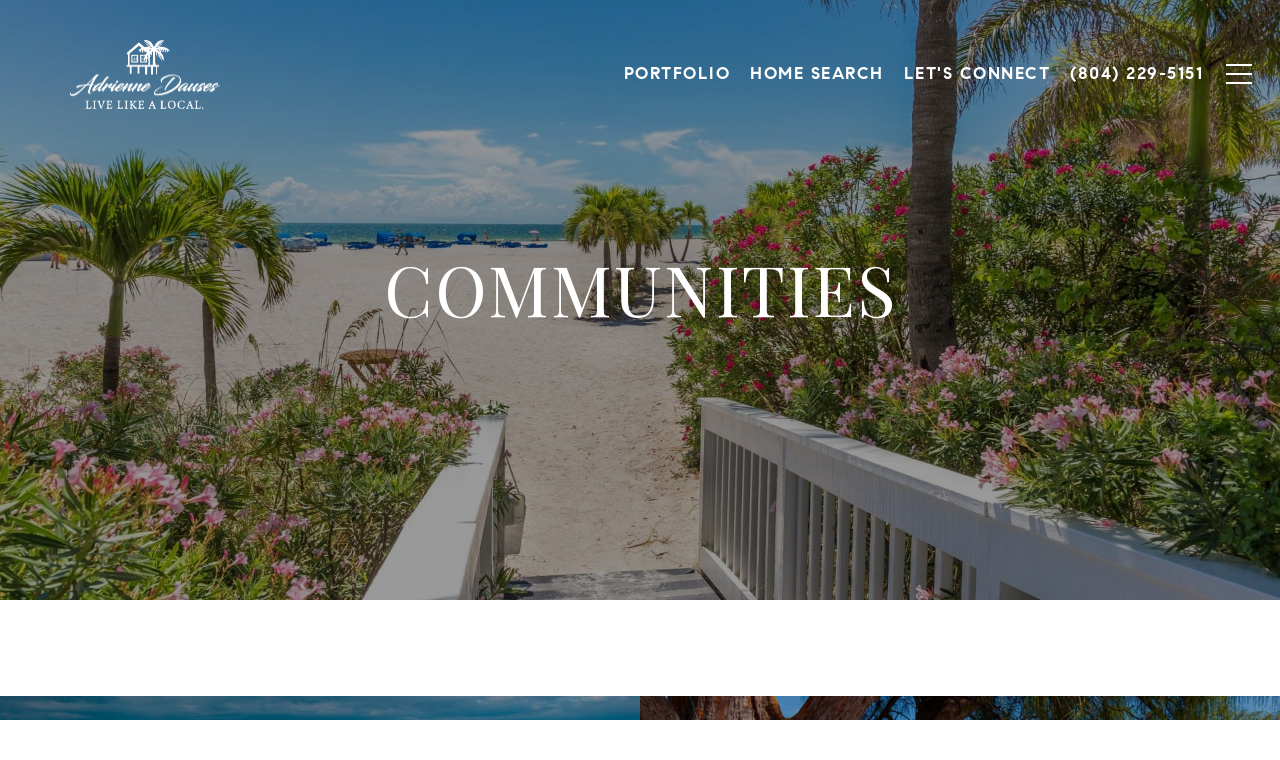

--- FILE ---
content_type: text/html
request_url: https://findhomesonthebeach.com/modals.html
body_size: 3921
content:
    <style>
        #modal-cc9fc637-fb55-4f38-85df-d92736ef0e04 .close{display:none;}#modal-cc9fc637-fb55-4f38-85df-d92736ef0e04 .modal-content{height:100%;padding:80px 70px;}@media (max-width: 768px){#modal-cc9fc637-fb55-4f38-85df-d92736ef0e04 .modal-content{padding:24px;}}#modal-cc9fc637-fb55-4f38-85df-d92736ef0e04 .modal-content .popup-modal__close{display:block;}#modal-cc9fc637-fb55-4f38-85df-d92736ef0e04 .popup-modal{width:-webkit-fit-content;width:-moz-fit-content;width:fit-content;max-width:100%;margin-left:auto;margin-right:auto;position:relative;}#modal-cc9fc637-fb55-4f38-85df-d92736ef0e04 .popup-modal.with-image{height:100%;}#modal-cc9fc637-fb55-4f38-85df-d92736ef0e04 .popup-modal .lp-btn{-webkit-flex-shrink:0;-ms-flex-negative:0;flex-shrink:0;}#modal-cc9fc637-fb55-4f38-85df-d92736ef0e04 .popup-modal .lp-text--subtitle{max-width:100%;}#modal-cc9fc637-fb55-4f38-85df-d92736ef0e04 .popup-modal__close{position:absolute;right:5px;top:5px;z-index:10;background-color:transparent;border:none;width:40px;height:40px;cursor:pointer;opacity:0.2;display:none;color:inherit;}#modal-cc9fc637-fb55-4f38-85df-d92736ef0e04 .popup-modal__close:before,#modal-cc9fc637-fb55-4f38-85df-d92736ef0e04 .popup-modal__close:after{display:block;content:'';position:absolute;width:20px;height:2px;background-color:currentColor;left:50%;top:50%;}#modal-cc9fc637-fb55-4f38-85df-d92736ef0e04 .popup-modal__close:before{-webkit-transform:translate(-50%, -50%) rotate(45deg);-moz-transform:translate(-50%, -50%) rotate(45deg);-ms-transform:translate(-50%, -50%) rotate(45deg);transform:translate(-50%, -50%) rotate(45deg);}#modal-cc9fc637-fb55-4f38-85df-d92736ef0e04 .popup-modal__close:after{-webkit-transform:translate(-50%, -50%) rotate(-45deg);-moz-transform:translate(-50%, -50%) rotate(-45deg);-ms-transform:translate(-50%, -50%) rotate(-45deg);transform:translate(-50%, -50%) rotate(-45deg);}#modal-cc9fc637-fb55-4f38-85df-d92736ef0e04 .popup-modal__container{margin-left:auto;margin-right:auto;position:relative;height:100%;}#modal-cc9fc637-fb55-4f38-85df-d92736ef0e04 .popup-modal__container--with-image{min-height:463px;}@media (max-width: 768px){#modal-cc9fc637-fb55-4f38-85df-d92736ef0e04 .popup-modal__container--with-image{-webkit-flex-direction:column;-ms-flex-direction:column;flex-direction:column;overflow-y:auto;}}#modal-cc9fc637-fb55-4f38-85df-d92736ef0e04 .popup-modal__container--with-image .popup-modal__scroll{-webkit-flex-direction:row;-ms-flex-direction:row;flex-direction:row;display:-webkit-box;display:-webkit-flex;display:-ms-flexbox;display:flex;height:100%;min-height:463px;}@media (max-width: 768px){#modal-cc9fc637-fb55-4f38-85df-d92736ef0e04 .popup-modal__container--with-image .popup-modal__scroll{-webkit-flex-direction:column;-ms-flex-direction:column;flex-direction:column;min-height:100%;height:auto;}}#modal-cc9fc637-fb55-4f38-85df-d92736ef0e04 .popup-modal__container--with-image .popup-modal__image{width:50%;object-fit:cover;display:block;-webkit-flex-shrink:0;-ms-flex-negative:0;flex-shrink:0;}@media (max-width: 768px){#modal-cc9fc637-fb55-4f38-85df-d92736ef0e04 .popup-modal__container--with-image .popup-modal__image{width:100%;height:322px;}}#modal-cc9fc637-fb55-4f38-85df-d92736ef0e04 .popup-modal__container--with-image .popup-modal__form-field{margin-left:0;width:100%;max-width:100%;}@media (max-width: 768px){#modal-cc9fc637-fb55-4f38-85df-d92736ef0e04 .popup-modal__container--with-image .popup-modal__form-field{max-width:415px;}}#modal-cc9fc637-fb55-4f38-85df-d92736ef0e04 .popup-modal__container--with-image .popup-modal__title-group{text-align:left;}#modal-cc9fc637-fb55-4f38-85df-d92736ef0e04 .popup-modal__container--with-image .popup-modal__form{width:100%;}#modal-cc9fc637-fb55-4f38-85df-d92736ef0e04 .popup-modal__container--with-image .popup-modal__form.success{width:100%;}#modal-cc9fc637-fb55-4f38-85df-d92736ef0e04 .popup-modal__container--with-image .popup-modal__form-group{width:50%;padding-left:130px;padding-right:130px;}@media (max-width: 1200px){#modal-cc9fc637-fb55-4f38-85df-d92736ef0e04 .popup-modal__container--with-image .popup-modal__form-group{width:100%;padding:30px 50px;}}@media (max-width: 768px){#modal-cc9fc637-fb55-4f38-85df-d92736ef0e04 .popup-modal__container--with-image .popup-modal__form-group{width:100%;padding:20px;}}#modal-cc9fc637-fb55-4f38-85df-d92736ef0e04 .popup-modal__container--with-image .popup-modal__form-scroll{display:-webkit-box;display:-webkit-flex;display:-ms-flexbox;display:flex;-webkit-box-pack:start;-ms-flex-pack:start;-webkit-justify-content:flex-start;justify-content:flex-start;-webkit-align-items:flex-start;-webkit-box-align:flex-start;-ms-flex-align:flex-start;align-items:flex-start;-webkit-flex-direction:column;-ms-flex-direction:column;flex-direction:column;margin-top:auto;margin-bottom:auto;}@media (max-width: 768px){#modal-cc9fc637-fb55-4f38-85df-d92736ef0e04 .popup-modal__container--with-image .popup-modal__form-scroll{width:100%;padding:20px;min-height:auto;overflow-y:unset;}}#modal-cc9fc637-fb55-4f38-85df-d92736ef0e04 .popup-modal__title-group{margin-left:0;margin-right:0;}#modal-cc9fc637-fb55-4f38-85df-d92736ef0e04 .popup-modal__scroll{max-height:100%;overflow-y:auto;}#modal-cc9fc637-fb55-4f38-85df-d92736ef0e04 .popup-modal__form{text-align:center;max-width:100%;width:860px;display:-webkit-box;display:-webkit-flex;display:-ms-flexbox;display:flex;-webkit-flex-direction:column;-ms-flex-direction:column;flex-direction:column;-webkit-box-pack:center;-ms-flex-pack:center;-webkit-justify-content:center;justify-content:center;position:relative;margin-bottom:0;height:100%;margin-left:auto;margin-right:auto;}#modal-cc9fc637-fb55-4f38-85df-d92736ef0e04 .popup-modal__form-group{padding:80px;width:100%;overflow-y:auto;display:-webkit-box;display:-webkit-flex;display:-ms-flexbox;display:flex;}@media (max-width: 768px){#modal-cc9fc637-fb55-4f38-85df-d92736ef0e04 .popup-modal__form-group{padding:30px;overflow-y:unset;}}#modal-cc9fc637-fb55-4f38-85df-d92736ef0e04 .popup-modal__form-scroll{width:100%;}#modal-cc9fc637-fb55-4f38-85df-d92736ef0e04 .popup-modal__form-field{max-width:415px;margin-left:auto;margin-right:auto;}#modal-cc9fc637-fb55-4f38-85df-d92736ef0e04 .popup-modal__input{width:100%;margin-bottom:24px;}#modal-cc9fc637-fb55-4f38-85df-d92736ef0e04 .popup-modal .thank-you{display:none;padding:80px;width:100vw;max-width:100%;-webkit-flex-direction:column;-ms-flex-direction:column;flex-direction:column;-webkit-box-pack:center;-ms-flex-pack:center;-webkit-justify-content:center;justify-content:center;-webkit-align-items:center;-webkit-box-align:center;-ms-flex-align:center;align-items:center;}@media (max-width: 768px){#modal-cc9fc637-fb55-4f38-85df-d92736ef0e04 .popup-modal .thank-you{padding:30px;}}#modal-cc9fc637-fb55-4f38-85df-d92736ef0e04 .popup-modal .success .thank-you{display:-webkit-box;display:-webkit-flex;display:-ms-flexbox;display:flex;}#modal-cc9fc637-fb55-4f38-85df-d92736ef0e04 .popup-modal .success .popup-modal__form-scroll{display:none;}#modal-cc9fc637-fb55-4f38-85df-d92736ef0e04 .popup-modal .success .popup-modal__image{display:none;}#modal-cc9fc637-fb55-4f38-85df-d92736ef0e04 .popup-modal .success .popup-modal__form-group{display:none;}#modal-cc9fc637-fb55-4f38-85df-d92736ef0e04 .popup-modal .popup-modal__container--with-image .success .popup-modal__scroll{display:none;}#modal-cc9fc637-fb55-4f38-85df-d92736ef0e04 .h-pot{height:0;width:0;overflow:hidden;visibility:hidden;line-height:0;font-size:0;position:absolute;}#modal-cc9fc637-fb55-4f38-85df-d92736ef0e04 .lp-h-pot{width:1px;}#modal-cc9fc637-fb55-4f38-85df-d92736ef0e04 .lp-disclaimer{max-width:415px;margin:0 auto 20px auto;}
    </style>
    <script type="text/javascript">
        window.luxuryPresence._modalIncludes = {"modals":[{"modalId":"cc9fc637-fb55-4f38-85df-d92736ef0e04","websiteId":"e28df719-71fe-42fb-83da-43f019a4c8ba","templateId":null,"elementId":"565537f4-5abc-4e82-a579-1dcb0c087620","name":"Email Sign Up Modal","displayOrder":1,"formValues":{"image":"","title":"Like what you’re reading?","subheader":"Sign up to learn more!","buttonText":"SUBMIT","buttonStyle":"button-style-1","backgroundType":{"bgType":"SOLID","bgColor":"#ffffff","bgImage":"https://media-production.lp-cdn.com/media/6017620b-a61b-4543-b4bf-6ca7dd3b0a2a","bgVideo":"https://luxuryp.s3.amazonaws.com/video/4ktguf3j1dfhigo4eboe9uaor.mp4","opacity":0,"fontColor":"#000000","overlayColor":"rgba(0, 0, 0, 0)","bgVideoPoster":null},"secondaryButton":{"path":"/properties","show":true,"type":"LINK","content":"View all properties"},"success-message":"Thank You!","success-description":"","RedirectAfterFormSubmissionURL":""},"customHtmlMarkdown":null,"customCss":null,"sourceResource":null,"sourceVariables":{},"pageSpecific":true,"trigger":"TIMER","backgroundColor":"rgba(0,0,0,.92)","colorSettings":null,"timerDelay":5000,"lastUpdatingUserId":"862df6dc-25f7-410c-8e3b-3983657ec2f8","lastUpdateHash":"078618a1-3768-54cb-8544-fff35c644010","createdAt":"2022-06-28T21:30:46.342Z","updatedAt":"2025-01-07T17:49:13.724Z","mediaMap":{},"created_at":"2022-06-28T21:30:46.342Z","updated_at":"2025-01-07T17:49:13.724Z","deleted_at":null,"pages":[{"modalId":"cc9fc637-fb55-4f38-85df-d92736ef0e04","pageId":"487bdac8-6aa8-484a-ab5e-a8041cacd186","createdAt":"2022-06-28T21:33:16.362Z"}]}]};

        const {loadJs, loadCss, jsLibsMap} = window.luxuryPresence.libs;

        const enabledLibsMap = {
            enableParollerJs: 'paroller',
            enableIonRangeSlider: 'ionRangeSlider',
            enableSplide: 'splide',
            enableWowJs: 'wow',
            enableJquery: 'jquery',
            enableSlickJs: 'slick',
        };
        const requiredLibs = [];
                requiredLibs.push(enabledLibsMap['enableWowJs']);
                requiredLibs.push(enabledLibsMap['enableSlickJs']);
                requiredLibs.push(enabledLibsMap['enableParollerJs']);
                requiredLibs.push(enabledLibsMap['enableIonRangeSlider']);
                requiredLibs.push(enabledLibsMap['enableJquery']);
                requiredLibs.push(enabledLibsMap['enableSplide']);

        const loadScriptAsync = (url) => {
            return new Promise((resolve, reject) => {
                loadJs(url, resolve);
            });
        };

        const loadDependencies = async (libs) => {
            for (const lib of libs) {
                const libConfig = jsLibsMap[lib];
                if (libConfig && !libConfig.isLoaded) {

                    if (libConfig.requires) {
                        await loadDependencies(libConfig.requires);
                    }

                    await loadScriptAsync(libConfig.jsSrc);
                    if (libConfig.cssSrc) {
                        loadCss(libConfig.cssSrc);
                    }

                    libConfig.isLoaded = true;
                }
            }
        };


        const initializeModalScripts = () => {
                try {
(function init(sectionDomId) {
  var section = $('#' + sectionDomId);
  section.find('.popup-modal').on('click', function (e) {
    e.stopPropagation();
    return;
  });
  section.on('click', function () {
    window.lpUI.hideModal(sectionDomId);
  });
  $('#' + sectionDomId).on('lpui-show', function () {
    window.lpUI.requestScrollLock(sectionDomId);
  });
  const form = $("#" + sectionDomId).find("form");
  const redirectLink = $('#' + sectionDomId + ' .redirect-link');
  form.on("reset", function () {
    redirectPage(redirectLink);
  });
  function redirectPage(link) {
    if (link.length) {
      const rawHref = link.attr('href');
      link.attr('href', setHttp(rawHref));
      link[0].click();
    }
  }
  function setHttp(link) {
    if (link.search(/^http[s]?\:\/\/|\//) == -1) {
      link = 'http://' + link;
    }
    return link;
  }
})('modal-cc9fc637-fb55-4f38-85df-d92736ef0e04', 'undefined');
} catch(e) {
console.log(e);
}
        };

        // Dynamically load all required libraries and execute modal scripts
        (async () => {
            try {
                await loadDependencies(requiredLibs);
                initializeModalScripts();
            } catch (error) {
                console.error("Error loading libraries: ", error);
            }
        })();
    </script>
        <div id="modal-cc9fc637-fb55-4f38-85df-d92736ef0e04" class="modal "
            data-el-id="565537f4-5abc-4e82-a579-1dcb0c087620"
            style="background-color: rgba(0,0,0,.92);"
            >
            <div class="modal-content">
                <div class="popup-modal  redesign">
        
          <div class="popup-modal__container ">
        
        
            <form class="popup-modal__form " data-type="contact-form" style="background: #ffffff; color: #000000">
              <button class="popup-modal__close close"></button>
              <div class="popup-modal__scroll">
                <div class="popup-modal__form-group">
                  
                    <div class="popup-modal__form-scroll">
        
                    <div class="lp-title-group popup-modal__title-group">
                      <h2 class="lp-h2">Like what you’re reading?</h2>
                      <div class="lp-h4 lp-text--subtitle lp-pre-line">Sign up to learn more!</div>
                    </div>
        
                    <div class="popup-modal__form-field">
                      <input id="mp-email" name="email" type="email" class="lp-input popup-modal__input" placeholder="Email" required pattern="[a-zA-Z0-9.!#$%&amp;’*+/=?^_`{|}~-]+@[a-zA-Z0-9-]+(?:\.[a-zA-Z0-9-]+)+">
                      <input type="hidden" name="source" value="CONTACT_INQUIRY">
                      <input id="mp-middleName" name="middleName" value="" autocomplete="off" tabindex="-1" class="lp-h-pot">
                    </div>
                    <div class="lp-disclaimer">  <label style='display: none;' for='-termsAccepted'>Opt In/Disclaimer Consent:</label>
          <label class='lp-tcr-content'>
            <span class='lp-tcr-checkbox'>
              <input
                type='checkbox'
                id='-termsAccepted'
                name='termsAccepted'
                oninvalid="this.setCustomValidity('Please accept the terms and conditions')"
                oninput="this.setCustomValidity('')"
                required
              /></span>
            <span class='lp-tcr-message'>
              
                I agree to be contacted by
                 Adrienne Dauses 
                via call, email, and text for real estate services. To opt out, you can reply 'stop' at any time or reply 'help' for assistance. 
                You can also click the unsubscribe link in the emails. Message and data rates may apply. Message frequency may vary.
                <a href='/terms-and-conditions' target='_blank'>Privacy Policy</a>.
            </span>
          </label>
        </div>
                    <button class="lp-btn lp-btn--dark lp-btn--outline lp-btn--mob-full-width button-style-1" type="submit">SUBMIT</button>
                  </div>
        
                </div>
              </div>
        
              <div class="thank-you ">
                <div class="lp-title-group">
                  <h2 class="lp-h2">Thank You!</h2>
                </div>
                        <a
                            href="/properties"
                            
                            class="lp-btn lp-btn--dark lp-btn--outline lp-btn--mob-full-width"
                            
                            
                            
                            
                            
                            >
                                    View all properties
                            </a>
              </div>
            </form>
            
          </div>
        </div>
            </div>
            <button class="close lp-close" type="button" aria-label="close modal">
                <span class="lp-close-icon" aria-hidden="true"></span>
            </button>
        </div><script>(function(){function c(){var b=a.contentDocument||a.contentWindow.document;if(b){var d=b.createElement('script');d.innerHTML="window.__CF$cv$params={r:'9c19020ac824b87b',t:'MTc2OTAyMTUzOS4wMDAwMDA='};var a=document.createElement('script');a.nonce='';a.src='/cdn-cgi/challenge-platform/scripts/jsd/main.js';document.getElementsByTagName('head')[0].appendChild(a);";b.getElementsByTagName('head')[0].appendChild(d)}}if(document.body){var a=document.createElement('iframe');a.height=1;a.width=1;a.style.position='absolute';a.style.top=0;a.style.left=0;a.style.border='none';a.style.visibility='hidden';document.body.appendChild(a);if('loading'!==document.readyState)c();else if(window.addEventListener)document.addEventListener('DOMContentLoaded',c);else{var e=document.onreadystatechange||function(){};document.onreadystatechange=function(b){e(b);'loading'!==document.readyState&&(document.onreadystatechange=e,c())}}}})();</script>